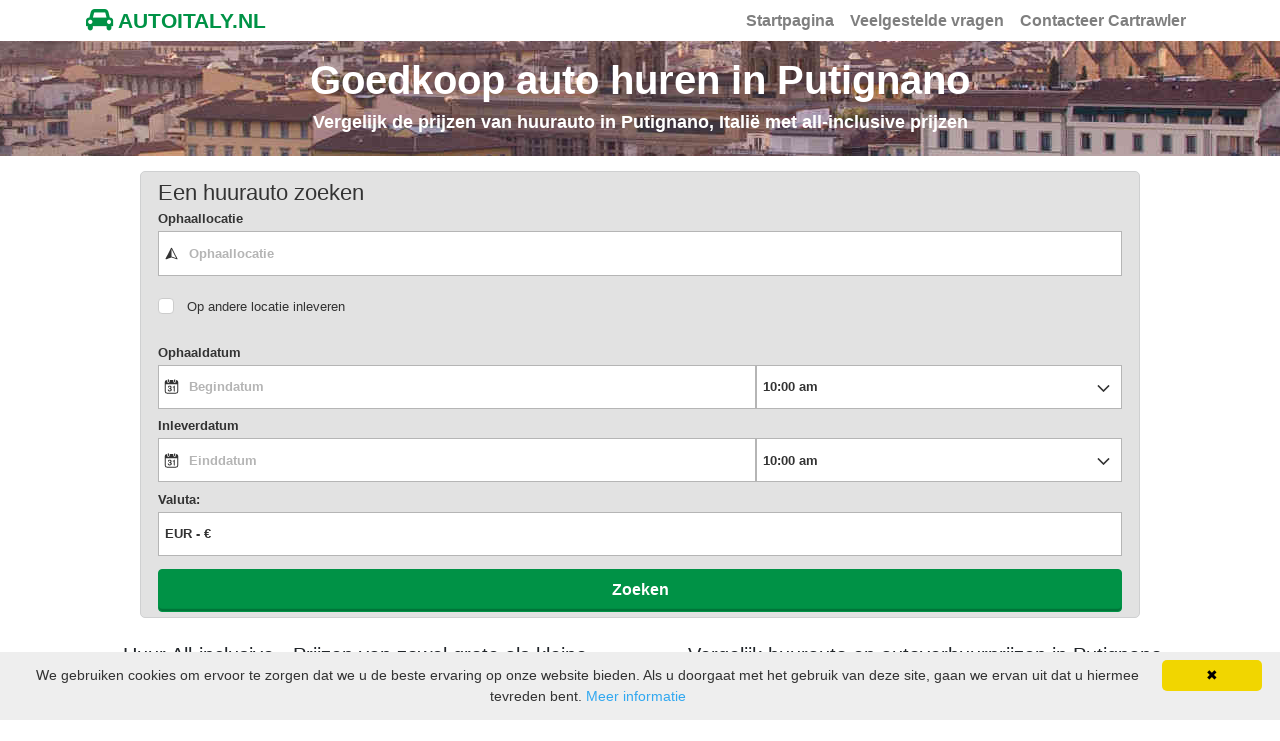

--- FILE ---
content_type: text/html; charset=UTF-8
request_url: https://www.autoitaly.nl/nl-stad-putignano-apulie/
body_size: 9852
content:








<!DOCTYPE html>
<html lang="nl" itemscope="itemscope" itemtype="https://schema.org/WebPage">
<head>
<meta charset="UTF-8">
<meta name="viewport" content="width=device-width, initial-scale=1, shrink-to-fit=no">
<link rel="profile" href="https://gmpg.org/xfn/11">
<link rel="icon" type="image/png" href="https://www.autoitaly.nl/favicon_carrental.png">
<meta name="robots" content="index, follow"/>
<title>Autoverhuur in Putignano - Vergelijk Autoverhuur in Putignano - Autoitaly.nl</title>
<meta name="description" content="Goedkope huurauto's in Putignano, Apulië, Italië met geweldige voorwaarden. Vind en boek een huurauto, vergelijk prijzen op onze website voor u huurt. We hebben autoverhuur dat voldoet aan al uw wensen. We vergelijken autohuurprijzen van Sicily By Car, Autoclick, Goldcar, Centauro, Autovia, Italy Car Rent, Avant Car, Global, Avis, InterRent, Surprice, National, Viten Group, Payless, WinRent, Sixt, CarMotion, King Rent, Locauto en Ace." />
<meta property="og:locale" content="nl" />
<meta property="og:type" content="website" />
<meta property="og:title" content="Auto huren in Putignano - autoitaly.nl" />
<meta property="og:description" content="Goedkope huurauto's in Putignano, Apulië, Italië met geweldige voorwaarden. Vind en boek een huurauto, vergelijk prijzen op onze website voor u huurt. We hebben autoverhuur dat voldoet aan al uw wensen." />
<meta property="og:url" content="https://www.autoitaly.nl/nl-stad-putignano-apulie/" />
<meta property="og:site_name" content="autoitaly.nl" />
<meta property="og:image" content="https://www.autoitaly.nl/images/autoitaly.nl_rentalcars.png" />
<meta name="twitter:card" content="summary"/>
<meta name="twitter:description" content="Goedkope huurauto's in Putignano, Apulië, Italië met geweldige voorwaarden. Vind en boek een huurauto, vergelijk prijzen op onze website voor u huurt. We hebben autoverhuur dat voldoet aan al uw wensen."/>
<meta name="twitter:title" content="Auto huren in Putignano - autoitaly.nl"/>
<meta name="twitter:domain" content="autoitaly.nl"/>
<link rel="alternate" type="text/html" hreflang="da" href="https://www.autoitaly.dk/da-by-putignano-apulien/" />
<link rel="alternate" type="text/html" hreflang="de" href="https://www.autoitaly.de/de-stadt-putignano-apulien/" />
<link rel="alternate" type="text/html" hreflang="en" href="https://www.autoitaly.co.uk/en-city-putignano-apulia/" />
<link rel="alternate" type="text/html" hreflang="es" href="https://www.autoitalia.es/es-ciudad-putignano-apulia/" />
<link rel="alternate" type="text/html" hreflang="fr" href="https://www.autoitaly.fr/fr-ville-putignano-pouilles/" />
<link rel="alternate" type="text/html" hreflang="it" href="https://www.autoitalo.it/it-citta-putignano-puglia/" />
<link rel="alternate" type="text/html" hreflang="nl" href="https://www.autoitaly.nl/nl-stad-putignano-apulie/" />
<link rel="alternate" type="text/html" hreflang="nb" href="https://www.autoitaly.no/no-by-putignano-apulia/" />
<link rel="alternate" type="text/html" hreflang="pt" href="https://www.autoitaly.pt/pt-cidade-putignano-apulia/" />
<link rel="alternate" type="text/html" hreflang="sv" href="https://www.autoitaly.se/sv-stad-putignano-apulien/" />
<link rel="preload" as="font" type="font/woff2" crossorigin href="https://www.autoitaly.nl/wp-content/themes/understrap-child/fonts/fontawesome-webfont.woff2?v=4.7.0"/>
<meta name='robots' content='max-image-preview:large' />
<link rel="alternate" type="application/rss+xml" title="Auto huren Italië &raquo; Feed" href="https://www.autoitaly.nl/feed/" />
<link rel="alternate" type="application/rss+xml" title="Auto huren Italië &raquo; Reactiesfeed" href="https://www.autoitaly.nl/comments/feed/" />
<link rel='stylesheet' id='classic-theme-styles-css' href='https://www.autoitaly.nl/wp-includes/css/classic-themes.min.css' type='text/css' media='all' />
<style id='global-styles-inline-css' type='text/css'>
body{--wp--preset--color--black: #000000;--wp--preset--color--cyan-bluish-gray: #abb8c3;--wp--preset--color--white: #ffffff;--wp--preset--color--pale-pink: #f78da7;--wp--preset--color--vivid-red: #cf2e2e;--wp--preset--color--luminous-vivid-orange: #ff6900;--wp--preset--color--luminous-vivid-amber: #fcb900;--wp--preset--color--light-green-cyan: #7bdcb5;--wp--preset--color--vivid-green-cyan: #00d084;--wp--preset--color--pale-cyan-blue: #8ed1fc;--wp--preset--color--vivid-cyan-blue: #0693e3;--wp--preset--color--vivid-purple: #9b51e0;--wp--preset--gradient--vivid-cyan-blue-to-vivid-purple: linear-gradient(135deg,rgba(6,147,227,1) 0%,rgb(155,81,224) 100%);--wp--preset--gradient--light-green-cyan-to-vivid-green-cyan: linear-gradient(135deg,rgb(122,220,180) 0%,rgb(0,208,130) 100%);--wp--preset--gradient--luminous-vivid-amber-to-luminous-vivid-orange: linear-gradient(135deg,rgba(252,185,0,1) 0%,rgba(255,105,0,1) 100%);--wp--preset--gradient--luminous-vivid-orange-to-vivid-red: linear-gradient(135deg,rgba(255,105,0,1) 0%,rgb(207,46,46) 100%);--wp--preset--gradient--very-light-gray-to-cyan-bluish-gray: linear-gradient(135deg,rgb(238,238,238) 0%,rgb(169,184,195) 100%);--wp--preset--gradient--cool-to-warm-spectrum: linear-gradient(135deg,rgb(74,234,220) 0%,rgb(151,120,209) 20%,rgb(207,42,186) 40%,rgb(238,44,130) 60%,rgb(251,105,98) 80%,rgb(254,248,76) 100%);--wp--preset--gradient--blush-light-purple: linear-gradient(135deg,rgb(255,206,236) 0%,rgb(152,150,240) 100%);--wp--preset--gradient--blush-bordeaux: linear-gradient(135deg,rgb(254,205,165) 0%,rgb(254,45,45) 50%,rgb(107,0,62) 100%);--wp--preset--gradient--luminous-dusk: linear-gradient(135deg,rgb(255,203,112) 0%,rgb(199,81,192) 50%,rgb(65,88,208) 100%);--wp--preset--gradient--pale-ocean: linear-gradient(135deg,rgb(255,245,203) 0%,rgb(182,227,212) 50%,rgb(51,167,181) 100%);--wp--preset--gradient--electric-grass: linear-gradient(135deg,rgb(202,248,128) 0%,rgb(113,206,126) 100%);--wp--preset--gradient--midnight: linear-gradient(135deg,rgb(2,3,129) 0%,rgb(40,116,252) 100%);--wp--preset--duotone--dark-grayscale: url('#wp-duotone-dark-grayscale');--wp--preset--duotone--grayscale: url('#wp-duotone-grayscale');--wp--preset--duotone--purple-yellow: url('#wp-duotone-purple-yellow');--wp--preset--duotone--blue-red: url('#wp-duotone-blue-red');--wp--preset--duotone--midnight: url('#wp-duotone-midnight');--wp--preset--duotone--magenta-yellow: url('#wp-duotone-magenta-yellow');--wp--preset--duotone--purple-green: url('#wp-duotone-purple-green');--wp--preset--duotone--blue-orange: url('#wp-duotone-blue-orange');--wp--preset--font-size--small: 13px;--wp--preset--font-size--medium: 20px;--wp--preset--font-size--large: 36px;--wp--preset--font-size--x-large: 42px;--wp--preset--spacing--20: 0.44rem;--wp--preset--spacing--30: 0.67rem;--wp--preset--spacing--40: 1rem;--wp--preset--spacing--50: 1.5rem;--wp--preset--spacing--60: 2.25rem;--wp--preset--spacing--70: 3.38rem;--wp--preset--spacing--80: 5.06rem;}:where(.is-layout-flex){gap: 0.5em;}body .is-layout-flow > .alignleft{float: left;margin-inline-start: 0;margin-inline-end: 2em;}body .is-layout-flow > .alignright{float: right;margin-inline-start: 2em;margin-inline-end: 0;}body .is-layout-flow > .aligncenter{margin-left: auto !important;margin-right: auto !important;}body .is-layout-constrained > .alignleft{float: left;margin-inline-start: 0;margin-inline-end: 2em;}body .is-layout-constrained > .alignright{float: right;margin-inline-start: 2em;margin-inline-end: 0;}body .is-layout-constrained > .aligncenter{margin-left: auto !important;margin-right: auto !important;}body .is-layout-constrained > :where(:not(.alignleft):not(.alignright):not(.alignfull)){max-width: var(--wp--style--global--content-size);margin-left: auto !important;margin-right: auto !important;}body .is-layout-constrained > .alignwide{max-width: var(--wp--style--global--wide-size);}body .is-layout-flex{display: flex;}body .is-layout-flex{flex-wrap: wrap;align-items: center;}body .is-layout-flex > *{margin: 0;}:where(.wp-block-columns.is-layout-flex){gap: 2em;}.has-black-color{color: var(--wp--preset--color--black) !important;}.has-cyan-bluish-gray-color{color: var(--wp--preset--color--cyan-bluish-gray) !important;}.has-white-color{color: var(--wp--preset--color--white) !important;}.has-pale-pink-color{color: var(--wp--preset--color--pale-pink) !important;}.has-vivid-red-color{color: var(--wp--preset--color--vivid-red) !important;}.has-luminous-vivid-orange-color{color: var(--wp--preset--color--luminous-vivid-orange) !important;}.has-luminous-vivid-amber-color{color: var(--wp--preset--color--luminous-vivid-amber) !important;}.has-light-green-cyan-color{color: var(--wp--preset--color--light-green-cyan) !important;}.has-vivid-green-cyan-color{color: var(--wp--preset--color--vivid-green-cyan) !important;}.has-pale-cyan-blue-color{color: var(--wp--preset--color--pale-cyan-blue) !important;}.has-vivid-cyan-blue-color{color: var(--wp--preset--color--vivid-cyan-blue) !important;}.has-vivid-purple-color{color: var(--wp--preset--color--vivid-purple) !important;}.has-black-background-color{background-color: var(--wp--preset--color--black) !important;}.has-cyan-bluish-gray-background-color{background-color: var(--wp--preset--color--cyan-bluish-gray) !important;}.has-white-background-color{background-color: var(--wp--preset--color--white) !important;}.has-pale-pink-background-color{background-color: var(--wp--preset--color--pale-pink) !important;}.has-vivid-red-background-color{background-color: var(--wp--preset--color--vivid-red) !important;}.has-luminous-vivid-orange-background-color{background-color: var(--wp--preset--color--luminous-vivid-orange) !important;}.has-luminous-vivid-amber-background-color{background-color: var(--wp--preset--color--luminous-vivid-amber) !important;}.has-light-green-cyan-background-color{background-color: var(--wp--preset--color--light-green-cyan) !important;}.has-vivid-green-cyan-background-color{background-color: var(--wp--preset--color--vivid-green-cyan) !important;}.has-pale-cyan-blue-background-color{background-color: var(--wp--preset--color--pale-cyan-blue) !important;}.has-vivid-cyan-blue-background-color{background-color: var(--wp--preset--color--vivid-cyan-blue) !important;}.has-vivid-purple-background-color{background-color: var(--wp--preset--color--vivid-purple) !important;}.has-black-border-color{border-color: var(--wp--preset--color--black) !important;}.has-cyan-bluish-gray-border-color{border-color: var(--wp--preset--color--cyan-bluish-gray) !important;}.has-white-border-color{border-color: var(--wp--preset--color--white) !important;}.has-pale-pink-border-color{border-color: var(--wp--preset--color--pale-pink) !important;}.has-vivid-red-border-color{border-color: var(--wp--preset--color--vivid-red) !important;}.has-luminous-vivid-orange-border-color{border-color: var(--wp--preset--color--luminous-vivid-orange) !important;}.has-luminous-vivid-amber-border-color{border-color: var(--wp--preset--color--luminous-vivid-amber) !important;}.has-light-green-cyan-border-color{border-color: var(--wp--preset--color--light-green-cyan) !important;}.has-vivid-green-cyan-border-color{border-color: var(--wp--preset--color--vivid-green-cyan) !important;}.has-pale-cyan-blue-border-color{border-color: var(--wp--preset--color--pale-cyan-blue) !important;}.has-vivid-cyan-blue-border-color{border-color: var(--wp--preset--color--vivid-cyan-blue) !important;}.has-vivid-purple-border-color{border-color: var(--wp--preset--color--vivid-purple) !important;}.has-vivid-cyan-blue-to-vivid-purple-gradient-background{background: var(--wp--preset--gradient--vivid-cyan-blue-to-vivid-purple) !important;}.has-light-green-cyan-to-vivid-green-cyan-gradient-background{background: var(--wp--preset--gradient--light-green-cyan-to-vivid-green-cyan) !important;}.has-luminous-vivid-amber-to-luminous-vivid-orange-gradient-background{background: var(--wp--preset--gradient--luminous-vivid-amber-to-luminous-vivid-orange) !important;}.has-luminous-vivid-orange-to-vivid-red-gradient-background{background: var(--wp--preset--gradient--luminous-vivid-orange-to-vivid-red) !important;}.has-very-light-gray-to-cyan-bluish-gray-gradient-background{background: var(--wp--preset--gradient--very-light-gray-to-cyan-bluish-gray) !important;}.has-cool-to-warm-spectrum-gradient-background{background: var(--wp--preset--gradient--cool-to-warm-spectrum) !important;}.has-blush-light-purple-gradient-background{background: var(--wp--preset--gradient--blush-light-purple) !important;}.has-blush-bordeaux-gradient-background{background: var(--wp--preset--gradient--blush-bordeaux) !important;}.has-luminous-dusk-gradient-background{background: var(--wp--preset--gradient--luminous-dusk) !important;}.has-pale-ocean-gradient-background{background: var(--wp--preset--gradient--pale-ocean) !important;}.has-electric-grass-gradient-background{background: var(--wp--preset--gradient--electric-grass) !important;}.has-midnight-gradient-background{background: var(--wp--preset--gradient--midnight) !important;}.has-small-font-size{font-size: var(--wp--preset--font-size--small) !important;}.has-medium-font-size{font-size: var(--wp--preset--font-size--medium) !important;}.has-large-font-size{font-size: var(--wp--preset--font-size--large) !important;}.has-x-large-font-size{font-size: var(--wp--preset--font-size--x-large) !important;}
.wp-block-navigation a:where(:not(.wp-element-button)){color: inherit;}
:where(.wp-block-columns.is-layout-flex){gap: 2em;}
.wp-block-pullquote{font-size: 1.5em;line-height: 1.6;}
</style>
<link rel='stylesheet' id='child-understrap-styles-css' href='https://www.autoitaly.nl/wp-content/themes/understrap-child/css/child-theme.min.css' type='text/css' media='all' />
<link rel="https://api.w.org/" href="https://www.autoitaly.nl/wp-json/" /><link rel="alternate" type="application/json" href="https://www.autoitaly.nl/wp-json/wp/v2/posts/13084" /><link rel="canonical" href="https://www.autoitaly.nl/nl-stad-putignano-apulie/" />
<link rel='shortlink' href='https://www.autoitaly.nl/?p=13084' />
<link rel="pingback" href="https://www.autoitaly.nl/xmlrpc.php">
<meta name="mobile-web-app-capable" content="yes">
<meta name="apple-mobile-web-app-capable" content="yes">
<meta name="apple-mobile-web-app-title" content="Auto huren Italië - Vergelijk de prijzen van autoverhuur in Italië">
<!-- Google Analytics -->
<script>
  (function(i,s,o,g,r,a,m){i['GoogleAnalyticsObject']=r;i[r]=i[r]||function(){
  (i[r].q=i[r].q||[]).push(arguments)},i[r].l=1*new Date();a=s.createElement(o),
  m=s.getElementsByTagName(o)[0];a.async=1;a.src=g;m.parentNode.insertBefore(a,m)
  })(window,document,'script','//www.google-analytics.com/analytics.js','ga');

  ga('create', 'UA-126491958-1', 'auto');
  ga('send', 'pageview');
</script>
<!-- Google Webmaster Tools -->
<!-- Bing Webmaster Tools -->
<!-- Google AdSense -->
<style>
body{font-size:0.875rem; background-color: #fff !important;} a{color:#ce2b37;} a:focus,a:hover{color:#009246;} h4 {font-size:1.1rem !important} .wrapper{padding:25px 0;} #wrapper-footer-full{background-color: #E2E2E2;} .site-title{font-size: 1.3rem;font-weight: 800;text-decoration: none;color: #009246;} .navbar{padding: 0rem 1rem;} .nav-link{font-size: 1rem; font-weight: 600;} .navbar-light .navbar-brand a { color: #009246; } .breadcrumb {background-color: #E2E2E2;} .widget a{color: #555;} .widget-title{text-align:center;margin-top:10px;margin-bottom:10px;color:#292b2c;} .widget ul{list-style: none;} .widget_pages li{margin-bottom: 10px;} .footer-widget ul{list-style: none; padding-left: 0px;} .media {background: #fff; margin-bottom: 15px;} .media-left img{margin-right: 10px;} .media-body {padding-top: 8px;} .media-body a{color: #555;} .btn-primary{background-color: #ce2b37; border-color: #ce2b37;} .btn-primary:hover { color: #fff; background-color: #009246; border-color: #009246; } .btn-outline-primary, .wpcf7 input[type=submit] { color: #ce2b37; border-color: #ce2b37; } .btn-outline-primary:hover, .wpcf7 input:hover[type=submit] { color: #fff; background-color: #009246; border-color: #009246; } .travelsearchdivsearch{max-width: 1000px;margin: 0 auto;background-color: #E2E2E2;border: 1px solid #cfd0d1;border-radius: 5px;margin-top: 15px;padding-bottom: 5px;padding-top: 5px;} .travelsearchdivbook{max-width: 1200px;margin: 0 auto;} #map{height: 400px;width: 100%;} article a { color:#ce2b37 !important; } .ul-travel a { color:#ce2b37 !important; } .travellink { color:#ce2b37 !important; } @media (max-width:800px){ h1 {font-size:1.6rem !important} h2 {font-size:1.4rem !important} h3 {font-size:1.3rem !important} h4 {font-size:1rem !important} } @media (max-width:450px){ .site-title {font-size: 1rem;} h1 {font-size:1.4rem !important} h2 {font-size:1.4rem !important} h3 {font-size:1.3rem !important} h4 {font-size:1rem !important} .widget ul{padding-left: 0px;} .travelsearchdivsearch{margin-top: 0px;} }
</style>
</head>

<body class="post-template-default single single-post postid-13084 single-format-standard wp-embed-responsive">

<div class="hfeed site" id="page">
	
<div class="wrapper-fluid" id="wrapper-navbar">
	<a class="skip-link screen-reader-text sr-only" href="#content">Doorgaan naar inhoud</a>	
	<div class="container" style="padding-right: 0;padding-left: 0;">		
		<nav class="navbar navbar-expand-md navbar-light">			
			<div class="navbar-brand">				
				<a class='site-title' style='text-decoration: none;' href=https://www.autoitaly.nl/ title='Autoitaly.nl'><i class='fa fa-car' style='font-size: 24px;'></i>&nbsp;AUTOITALY.NL</a>			</div>
			<!-- The WordPress Menu goes here -->
			<div id="navbarNavDropdown" class="collapse navbar-collapse justify-content-end"><ul id="main-menu" class="navbar-nav"><li itemscope="itemscope" itemtype="https://www.schema.org/SiteNavigationElement" id="menu-item-12750" class="menu-item menu-item-type-post_type menu-item-object-page menu-item-home menu-item-12750 nav-item"><a title="Startpagina" href="https://www.autoitaly.nl/" class="nav-link">Startpagina</a></li>
<li itemscope="itemscope" itemtype="https://www.schema.org/SiteNavigationElement" id="menu-item-1534" class="menu-item menu-item-type-post_type menu-item-object-page menu-item-1534 nav-item"><a title="Veelgestelde vragen" href="https://www.autoitaly.nl/faq/" class="nav-link">Veelgestelde vragen</a></li>
<li itemscope="itemscope" itemtype="https://www.schema.org/SiteNavigationElement" id="menu-item-10427" class="menu-item menu-item-type-post_type menu-item-object-page menu-item-10427 nav-item"><a title="Contacteer Cartrawler" href="https://www.autoitaly.nl/contact-us/" class="nav-link">Contacteer Cartrawler</a></li>
</ul></div>		</nav><!-- .site-navigation -->
	</div>
</div><!-- .wrapper-navbar end -->


<div class="wrapper" id="pageheader" style="padding-top:15px; padding-bottom:15px; background-position: center bottom; background-image: url('https://www.autoitaly.nl/images/header/italy_header_img_001_001.jpg');">
	<div class="container">
		<div class="row">
			<div class="col-md-12 text-center">
							
									
											<h1 class="entry-title" style="color: #ffffff; font-weight: 700;" itemprop="headline">Goedkoop auto huren in Putignano</h1>
																								<h4 style="color: #ffffff; font-weight: 600;" itemprop="name">Vergelijk de prijzen van huurauto in Putignano, Italië  met all-inclusive prijzen</h4>
												</div>
		</div>
	</div>
</div>
<div class="travelsearchdivsearch"><div ct-app><noscript>YOUR BROWSER DOES NOT SUPPORT JAVASCRIPT</noscript></div></div>
<div class="wrapper" id="pageinfo">
	<div class="container">
		<div class="row">
			<div class="col-md-6">
								<h5 class="text-center">Huur All-inclusive - Prijzen van zowel grote als kleine autoverhuurders in Putignano</h5>
				<div class="text-center">
					<p><img class="img-fluid" src="https://www.autoitaly.nl/images/autoitaly.nl_rentalcars.png" alt="Vergelijk autoverhuurbedrijven Putignano" title="Vergelijk autoverhuurbedrijven Putignano" width="446" height="245"></p>
				</div>
			</div>
			<div class="col-md-6">
								<h5 class="text-center">Vergelijk huurauto en autoverhuurprijzen  in Putignano</h5>
				<p itemprop="description">Online prijsvergelijkingen van huurauto's in de stad Putignano, regio Apulië, Italië. Zoek en boek een huurauto in drie eenvoudige stappen. Wanneer u een auto zoekt en boekt via ons, zullen er geen problemen zijn wanneer u de wagen ophaalt bij aankomst. De prijs is inclusief vrije kilometers, verplichte verzekeringen en luchthaventoeslag, lokale belastingen en heffingen. Autoitaly.nl kan u helpen zoeken naar huurauto's.</p>
												<div class="text-center">
					<p><img class="img-fluid" src="https://www.autoitaly.nl/images/visa_mastercard_powered.jpg" alt="Visa, Mastercard, Digicert" title="Visa, Mastercard, Digicert" width="440" height="110"></p>
				</div>
			</div>
		</div>
	</div>
</div>

<div class="wrapper" id="single-wrapper">
	
	<div class="container" id="content" tabindex="-1">
	
		<div class="row">
			
			

<div class="col-md content-area" id="primary">

			<main class="site-main" id="main">

				
					<ol class='breadcrumb' itemscope itemtype='http://schema.org/BreadcrumbList'><li class='breadcrumb-item' itemprop='itemListElement' itemscope itemtype='http://schema.org/ListItem'><a itemprop='item' href='https://www.autoitaly.nl/' class='travellink'><span itemprop='name'>Italië</span></a><meta itemprop='position' content='1' /></li><li class='breadcrumb-item active' itemprop='itemListElement' itemscope itemtype='http://schema.org/ListItem'><span itemprop='item' content='https://www.autoitaly.nl/nl-stad-putignano-apulie/'></span><span itemprop='name'>Putignano</span><meta itemprop='position' content='2' /></li></ol>
<article class="post-13084 post type-post status-publish format-standard hentry category-steden" id="post-13084">		
	
		
				
	

<strong>No city FAQ!</strong><hr>	
	<header class="entry-header">
			<h2 class="entry-title">Goedkoopste autoverhuur in Putignano - Vergelijk autohuurprijzen voordat u boekt!</h2>
		
		
		
	</header><!-- .entry-header -->
		
		<div class="entry-content">
		<p><strong>Vergelijking van huurautoprijzen van verschillende bedrijven in de stad Putignano in Italië. Vind de beste prijs voor huurauto&#8217;s. Het loont altijd om te vergelijken voor u boekt, in sommige kleinere gebieden hebben lokale bedrijven vaak erg competitieve prijzen.</strong></p>
<p>Wij hebben een eenvoudige en veilige online boeking van huurauto&#8217;s. Autoverhuur waarbij alle kosten zijn inbegrepen, zonder verborgen kosten en kosten voor annulering /aanpassingen tot 24 uur voor u de auto dient op te halen. Zoek en kies een bestemming, zoek naar een land, stad, enz. en kies uit de lijst. Huurauto&#8217;s in de treinstations van Putignano, reiscentra en luchthavens zoals Bari Karol Wojtyła Airport, Taranto-Grottaglie Airport en Brindisi – Salento Airport. Wanneer u op zoek bent naar huurauto&#8217;s, vergelijken wij de volgende bedrijven; National, Budget, Buchbinder, Hertz Dream Collection, King rent, Avis, Hertz, InterRent, Thrifty, Payless, Alamo, Europcar, Dollar, Enterprise, Nomadcar, Autoclick, Rhodium, Flizzr, Keddy By Europcar, Centauro, Goldcar, Avant Car, Sixt, Surprice, Firefly, Green Motion, Ace Rental Cars, Oscar Rent A Car, Global Rent a Car, allemaal met kantoren ter plaatse.</p>
<p>Putignano is een stad in de gemeente, Provincia di Bari, Apulië regio, <a href='https://www.autoitaly.nl/'>Italië</a>. Het is een grote gemeenschap in de regio. 38e grootste stad / stad als het gaat om inwoners in de regio en het 336de grootste district / gemeente in Italië. Oria, Latiano, San Giorgio Ionico, Castellana Grotte, Castellaneta, Zona Industriale, San Biagio, San Michele in Monte Laureto, Grotte di Castellana en San Pietro Piturno zijn kleine dorpen, voorsteden en gemeenschappen in de buurt. De gemeenschap en de stad liggen ongeveer 372 meter boven de zeespiegel. Bari (ca 277400 inw), Tarente (ca 181100 inw), Altamura (ca 67800 inw) en Molfetta (ca 59600 inw) zijn andere grotere buurten, steden in de omgeving. Met ongeveer 23 700 (2015) inwoners. Lees meer over de ervaringen die de stad te bieden heeft en welke bedrijven zich in Italië en Provincia di Bari bevinden. We voorzien ook tips over welke bedrijven huurauto&#8217;s aanbieden in Provincia di Bari. </p>
<p>Suggesties voor bezienswaardigheden, musea, activiteiten, evenementen, plaatsen en bestemmingen die een bezoek waard zijn tijdens uw reis naar de stad Putignano. Prachtige grote open ruimtes of pleinen in de streek zijn Piazza Ludwig Van Beethoven, Piazza Plebiscito en Piazza XX Settembre. Interessante kathedralen of kerken in de buurt zijn Chiesa S. Pietro Apostolo en Chiesa Santa Maria la Greca. Spendeer een dag aab wijnproeven! Wijnproducenten en wijngaarden in de buurt zijn I Pastini, Bioagricola Marchesana di B. Manna, Cantine Polvanera, A Mano, Pietraventosa en Girolamo. </p>				
		<h4>Bestemmingen in de buurt, Putignano</h4><p>Huurauto en autoverhuur op luchthavens in de buurt: <a href='https://www.autoitaly.nl/nl-luchthaven-bari/'>Autoverhuur Luchthaven Bari Palese</a>, <a href='https://www.autoitaly.nl/nl-luchthaven-tarente-grottaglie/'>Auto huren Luchthaven Tarente-Grottaglie</a>, <a href='https://www.autoitaly.nl/nl-luchthaven-brindisi-salento/'>Van verhuur  Luchthaven Brindisi-Salento</a> en <a href='https://www.autoitaly.nl/nl-luchthaven-lecce-galatina/'>Luchthaven Lecce Galatina</a>. Doorzoek honderden autoverhuursites tegelijk voor autoverhuuraanbiedingen in Putignano. Huurauto en autoverhuur in nabijgelegen steden zoals: <a href='https://www.autoitaly.nl/nl-stad-noci-apulie/'>Huur een auto Noci</a>, <a href='https://www.autoitaly.nl/nl-stad-conversano-apulie/'>Goedkoop auto huren Conversano</a>, <a href='https://www.autoitaly.nl/nl-stad-gioia-del-colle-apulie/'>Auto huren Gioia del Colle</a>, <a href='https://www.autoitaly.nl/nl-stad-polignano-a-mare-apulie/'>Polignano a Mare</a> en <a href='https://www.autoitaly.nl/nl-stad-monopoli-apulie/'>Monopoli</a>. Hier kan u prijzen vergelijken van huurauto's in Putignano. Huur een auto in steden in de regio: <a href='https://www.autoitaly.nl/nl-stad-bari/'>Goedkope autohuur Bari</a>, <a href='https://www.autoitaly.nl/nl-stad-tarente/'>Goedkoopste huurauto Tarente</a>, <a href='https://www.autoitaly.nl/nl-stad-foggia/'>Autoverhuur Foggia</a>, <a href='https://www.autoitaly.nl/nl-stad-andria/'>Andria</a> en <a href='https://www.autoitaly.nl/nl-stad-barletta-apulie/'>Barletta</a>.</p>		
						
		



			<h3>Autoverhuurbedrijven in Putignano, Italië</h3>
			<p>Avis, Hertz, Europcar, Budget, Sixt, Thrifty, National, Enterprise en Alamo zijn de bedrijven die we in de stad vergelijken om de beste prijs te vinden. Je kunt meestal de grootste selectie vinden op luchthavens zoals <a href='https://www.autoitaly.nl/nl-luchthaven-bari/'>Luchthaven Bari-Palese Karol Wojtyla</a>, <a href='https://www.autoitaly.nl/nl-luchthaven-tarente-grottaglie/'>Luchthaven Tarente Grottaglie Marcello Arlotta</a> en <a href='https://www.autoitaly.nl/nl-luchthaven-brindisi-salento/'>Luchthaven Brindisi Salento Papola Casale Orazio Pierozzi</a>. De grote bedrijven hebben meestal kantoren naast de luchthaven.</p>
					
				
				<h5>Auto huren en huurauto Putignano klant review, beoordelingen & ervaringen</h5>
						
				
	</div><!-- .entry-content -->

<footer class="entry-footer">
<script type="application/ld+json">
{
	"@context": "http://schema.org",
	"@type": "Place",
	"geo": {
		"@type": "GeoCoordinates",
		"latitude": "40.851",
		"longitude": "17.122"
	},
	"name": "Putignano"
	}
</script>
</footer><!-- .entry-footer -->	
</article><!-- #post-## -->

						
					
				
			</main><!-- #main -->
			
			
</div><!-- #closing the primary container from /global-templates/left-sidebar-check.php -->



	
	<div class="col-md-4 widget-area" id="right-sidebar" role="complementary">

<aside id="pages-2" class="widget widget_pages"><h6 class="widget-title">Information</h6>
			<ul>
				<li class="page_item page-item-12722"><a href="https://www.autoitaly.nl/companies/">Alle autoverhuurbedrijven in Italië</a></li>
<li class="page_item page-item-12724"><a href="https://www.autoitaly.nl/islands/">Alle eilanden en archipels in Italië</a></li>
<li class="page_item page-item-12717"><a href="https://www.autoitaly.nl/countries/">Alle landen</a></li>
<li class="page_item page-item-12726"><a href="https://www.autoitaly.nl/airports/">Alle luchthavens in Italië</a></li>
<li class="page_item page-item-12730"><a href="https://www.autoitaly.nl/regions/">Alle regio&#8217;s in Italië</a></li>
<li class="page_item page-item-12728"><a href="https://www.autoitaly.nl/cities/">Alle steden in Italië</a></li>
<li class="page_item page-item-26"><a href="https://www.autoitaly.nl/annuleer-reservering/">Annuleer reservering</a></li>
<li class="page_item page-item-14"><a href="https://www.autoitaly.nl/contact-us/">Contacteer Cartrawler</a></li>
<li class="page_item page-item-32"><a href="https://www.autoitaly.nl/feiten-over-italie/">Feiten over Italië</a></li>
<li class="page_item page-item-2"><a href="https://www.autoitaly.nl/booking/">Kies en reserveer uw auto</a></li>
<li class="page_item page-item-8"><a href="https://www.autoitaly.nl/about-us/">Over ons</a></li>
<li class="page_item page-item-1"><a href="https://www.autoitaly.nl/">Startpagina</a></li>
<li class="page_item page-item-60"><a href="https://www.autoitaly.nl/autoverhuur-tips-advies-italie/">Tips en advies over het huren van een auto in Italië</a></li>
<li class="page_item page-item-17"><a href="https://www.autoitaly.nl/faq/">Veelgestelde vragen</a></li>
<li class="page_item page-item-12"><a href="https://www.autoitaly.nl/secure-payment/">Veilige betaling in Italië</a></li>
<li class="page_item page-item-30"><a href="https://www.autoitaly.nl/verkeersregels-in-italie/">Verkeersregels in Italië</a></li>
<li class="page_item page-item-10"><a href="https://www.autoitaly.nl/insurance-conditions/">Verzekeringsvoorwaarden in Italië</a></li>
<li class="page_item page-item-28"><a href="https://www.autoitaly.nl/voucher-retrieval/">Wijzig of bekijk uw reserveringen</a></li>
			</ul>

			</aside>   <aside id="travel_recent_posts-6" class="widget travel_recent_posts">    <h6 class="widget-title">Nieuws over reizen en autoverhuur in Italië</h6>    <ul class="media-list">
    		<li class="media">
							<div class="media-left">
			<a href="https://www.autoitaly.nl/de-5-beste-steden-in-italie-om-met-een-huurauto-te-bezoeken/">
								<img src="https://www.autoitaly.nl/wp-content/uploads/Italy_001-60x60.jpg" alt="De 5 beste steden in Italië om met een huurauto te bezoeken" width="60" height="60" >
			</a>
			</div>
			<div class="media-body">
				<a href="https://www.autoitaly.nl/de-5-beste-steden-in-italie-om-met-een-huurauto-te-bezoeken/" >De 5 beste steden in Italië om met een huurauto te bezoeken</a>
			</div>
        </li>
    		<li class="media">
							<div class="media-left">
			<a href="https://www.autoitaly.nl/huur-een-auto-en-bezoek-de-beste-wijngaarden-en-wijnhuizen-in-italie/">
								<img src="https://www.autoitaly.nl/wp-content/uploads/Italy_Wine_001-60x60.jpg" alt="Huur een auto en bezoek de beste wijngaarden en wijnhuizen in Italië" width="60" height="60" >
			</a>
			</div>
			<div class="media-body">
				<a href="https://www.autoitaly.nl/huur-een-auto-en-bezoek-de-beste-wijngaarden-en-wijnhuizen-in-italie/" >Huur een auto en bezoek de beste wijngaarden en wijnhuizen in Italië</a>
			</div>
        </li>
    		<li class="media">
							<div class="media-left">
			<a href="https://www.autoitaly.nl/6-bezienswaardigheden-in-toscane-die-je-niet-mag-missen/">
								<img src="https://www.autoitaly.nl/wp-content/uploads/3165361_geonameid_Toscana-60x60.jpg" alt="6 Bezienswaardigheden in Toscane die je niet mag missen" width="60" height="60" >
			</a>
			</div>
			<div class="media-body">
				<a href="https://www.autoitaly.nl/6-bezienswaardigheden-in-toscane-die-je-niet-mag-missen/" >6 Bezienswaardigheden in Toscane die je niet mag missen</a>
			</div>
        </li>
    		<li class="media">
							<div class="media-left">
			<a href="https://www.autoitaly.nl/de-5-beste-golfbanen-in-sardinie-waar-je-het-meest-plezier-aan-beleeft/">
								<img src="https://www.autoitaly.nl/wp-content/uploads/Golf_002-60x60.jpg" alt="De 5 beste golfbanen in Sardinië waar je het meest plezier aan beleeft" width="60" height="60" >
			</a>
			</div>
			<div class="media-body">
				<a href="https://www.autoitaly.nl/de-5-beste-golfbanen-in-sardinie-waar-je-het-meest-plezier-aan-beleeft/" >De 5 beste golfbanen in Sardinië waar je het meest plezier aan beleeft</a>
			</div>
        </li>
    		<li class="media">
							<div class="media-left">
			<a href="https://www.autoitaly.nl/5-vredige-stranden-in-palermo/">
								<img src="https://www.autoitaly.nl/wp-content/uploads/Palermo_001-60x60.jpg" alt="5 vredige stranden in Palermo" width="60" height="60" >
			</a>
			</div>
			<div class="media-body">
				<a href="https://www.autoitaly.nl/5-vredige-stranden-in-palermo/" >5 vredige stranden in Palermo</a>
			</div>
        </li>
        </ul>
    </aside>






</div><!-- #right-sidebar -->


		</div><!-- .row -->

	</div><!-- #content -->

</div><!-- #single-wrapper -->
<!-- v6 java start -->
<script>
var testscreen = window.screen.availWidth;
if (testscreen>500) { console.log( "Booking Engine Search: testscreen > 500" ); } else { console.log( "Booking Engine Search: testscreen < 500" ); }
if (testscreen>500)
{
	// Booking Engine Settings.
	var CT =
	{
		ABE:
		{
			Settings:
			{
				clientID: '309182',
				language: 'NL', // SV
				currency: 'EUR', // SEK
								pickupID: 0,				//type: 'mobile',
				theme:
				{
					//primary: '#555555',
					//secondary: '#009246',
					//complimentary: '#000000'
					primary: '#009246',
					secondary: '#555555',
					complimentary: '#000000'
				},
				step1:
				{
					deeplinkURL: 'https://www.autoitaly.nl/booking/',					advancedOptions:
					{
						currency:true,
						//residency: true
					}
				},
				events:
				{
					ready: function()
					{
						// Place your code here.
						//console.log( "Booking Engine Loader ready" );
					},
					searchcars: function(event, status, data, api)
					{
						// Place your code here.
						//console.log( "Booking Engine Loader searchcars" );
						if ( status === 'start' ) {
							// Place your code here.
							console.log( "Booking Engine Loader: searchcars start" );
							//ga('send', 'event', 'load', 'searchcars', 'start');
						}
						if ( status === 'success' ) {
							// Place your code here.
							console.log( "Booking Engine Loader: event step1 load success" );
							ga('send', 'event', 'step1', 'load', 'success');
						}
					}
				}
			}
		}
	};

	// Booking Engine Loader.
	(function() {
		CT.ABE.Settings.version = '5.0';
		var cts = document.createElement('script'); cts.type = 'text/javascript'; cts.async = true;
		cts.src = '//ajaxgeo.cartrawler.com/abe' + CT.ABE.Settings.version + '/ct_loader.js?' + new Date().getTime();
		var s = document.getElementsByTagName('script')[0]; s.parentNode.insertBefore(cts, s);
	})();
}
else
{
	// Booking Engine Settings.
	var CT =
	{
		ABE:
		{
			Settings:
			{
				clientID: '309182',
				language: 'NL', // SV
				currency: 'EUR', // SEK
				logo: 'https://www.autoitaly.nl/images/mobile_logo.png',
				type: 'mobile',
				theme:
				{
					//primary: '#555555',
					//secondary: '#009246',
					//complimentary: '#000000'
					primary: '#009246',
					secondary: '#555555',
					complimentary: '#000000'
				},
				step1:
				{
					deeplinkURL: 'https://www.autoitaly.nl/booking/',					advancedOptions:
					{
						currency:true,
						//residency: true
					}
				},
				events:
				{
					ready: function()
					{
						// Place your code here.
						//console.log( "Booking Engine Loader ready" );
					},
					searchcars: function(event, status, data, api)
					{
						// Place your code here.
						//console.log( "Booking Engine Loader searchcars" );
						if ( status === 'start' ) {
							// Place your code here.
							console.log( "Booking Engine Loader: searchcars start" );
							//ga('send', 'event', 'load', 'searchcars', 'start');
						}
						if ( status === 'success' ) {
							// Place your code here.
							console.log( "Booking Engine Loader: event step1 load success" );
							ga('send', 'event', 'step1', 'load', 'success');
						}
					}
				}
			}
		}
	};

	// Booking Engine Loader.
	(function() {
		CT.ABE.Settings.version = '5.0';
		var cts = document.createElement('script'); cts.type = 'text/javascript'; cts.async = true;
		cts.src = '//ajaxgeo.cartrawler.com/abe' + CT.ABE.Settings.version + '/ct_loader.js?' + new Date().getTime();
		var s = document.getElementsByTagName('script')[0]; s.parentNode.insertBefore(cts, s);
	})();
}
</script>
<!-- v6 java end -->			
<div class="wrapper" id="wrapper-footer">
	<div class="container">
		<div class="row">
			<div class="col-md-12">
				<footer class="site-footer" id="colophon">
					<div class="site-info">
<div class="text-center">
&copy; 2022 - Autoitaly.nl - Auto huren Italië - Vergelijk de prijzen van autoverhuur in Italië - Telefoonnummer: 0031 7077 09339<br />
&nbsp;&nbsp;<a href='https://www.autoitaly.dk/da-by-putignano-apulien/' target='_blank'><img src='https://www.autoitaly.nl/images/flags/Denmark24.png' width='24' height='24'></a>&nbsp;&nbsp;<a href='https://www.autoitaly.de/de-stadt-putignano-apulien/' target='_blank'><img src='https://www.autoitaly.nl/images/flags/Germany-Flag-24.png' width='24' height='24'></a>&nbsp;&nbsp;<a href='https://www.autoitaly.co.uk/en-city-putignano-apulia/' target='_blank'><img src='https://www.autoitaly.nl/images/flags/United-Kingdom-flag-24.png' width='24' height='24'></a>&nbsp;&nbsp;<a href='https://www.autoitalia.es/es-ciudad-putignano-apulia/' target='_blank'><img src='https://www.autoitaly.nl/images/flags/Spain-Flag-24.png' width='24' height='24'></a>&nbsp;&nbsp;<a href='https://www.autoitaly.fr/fr-ville-putignano-pouilles/' target='_blank'><img src='https://www.autoitaly.nl/images/flags/France-Flag-24.png' width='24' height='24'></a>&nbsp;&nbsp;<a href='https://www.autoitalo.it/it-citta-putignano-puglia/' target='_blank'><img src='https://www.autoitaly.nl/images/flags/Italy-Flag-24.png' width='24' height='24'></a>&nbsp;&nbsp;<a href='https://www.autoitaly.nl/nl-stad-putignano-apulie/' target='_blank'><img src='https://www.autoitaly.nl/images/flags/Netherlands-Flag-24.png' width='24' height='24'></a>&nbsp;&nbsp;<a href='https://www.autoitaly.no/no-by-putignano-apulia/' target='_blank'><img src='https://www.autoitaly.nl/images/flags/Norway-Flag-24.png' width='24' height='24'></a>&nbsp;&nbsp;<a href='https://www.autoitaly.pt/pt-cidade-putignano-apulia/' target='_blank'><img src='https://www.autoitaly.nl/images/flags/Portugal-Flag-24.png' width='24' height='24'></a>&nbsp;&nbsp;<a href='https://www.autoitaly.se/sv-stad-putignano-apulien/' target='_blank'><img src='https://www.autoitaly.nl/images/flags/Sweden-Flag-24.png' width='24' height='24'></a></div>
<hr>
<div class="text-center">
<img class="img-fluid" src="https://www.autoitaly.nl/images/cartrawler_visa_mastercard_powered.jpg" alt="Cartrawler" title="Cartrawler" width="440" height="70">
</div>
					</div><!-- .site-info -->
				</footer><!-- #colophon -->
			</div><!--col end -->
		</div><!-- row end -->
	</div><!-- container end -->
</div><!-- wrapper end -->

</div><!-- #page -->
<!-- #footer -->
<script type="text/javascript" id="cookieinfo"
	src="https://www.autoitaly.nl/wp-content/themes/understrap-child/js/cookieinfo.min.js"
	data-message="We gebruiken cookies om ervoor te zorgen dat we u de beste ervaring op onze website bieden. Als u doorgaat met het gebruik van deze site, gaan we ervan uit dat u hiermee tevreden bent."
	data-linkmsg="Meer informatie">
</script>
</body>

</html>

<!-- Dynamic page generated in 0.975 seconds. -->
<!-- Cached page generated by WP-Super-Cache on 2022-12-27 17:41:00 -->

<!-- Compression = gzip -->

--- FILE ---
content_type: text/plain
request_url: https://www.google-analytics.com/j/collect?v=1&_v=j102&a=1608491560&t=pageview&_s=1&dl=https%3A%2F%2Fwww.autoitaly.nl%2Fnl-stad-putignano-apulie%2F&ul=en-us%40posix&dt=Autoverhuur%20in%20Putignano%20-%20Vergelijk%20Autoverhuur%20in%20Putignano%20-%20Autoitaly.nl&sr=1280x720&vp=1280x720&_u=IEBAAEABAAAAACAAI~&jid=5438888&gjid=1603991551&cid=1337411310.1765321221&tid=UA-126491958-1&_gid=72494399.1765321221&_r=1&_slc=1&z=99146865
body_size: -450
content:
2,cG-SEH11MFHZR

--- FILE ---
content_type: application/javascript
request_url: https://ajaxgeo.cartrawler.com/webapp-abe-5.402.1/chunks/f0ac0d97a79a373d35f7.components.ct-time-picker-custom.chunk.js
body_size: 505
content:
!function(window){"use strict";(window.ctWebpackJsonp=window.ctWebpackJsonp||[]).push([[275],{3956:function(t,c){t.exports='<div class="ct-timepicker-custom ct-select-wrapper" ng-class="$ctrl.timepicker.isOpen ? \'ct-timepicker-custom-opened\' : \'ct-timepicker-custom-closed\'" ng-switch=$ctrl.hasPrismStyle><ct-prism-input no-margin ng-switch-when=true label="\'Time\' | i18n" input-id={{::$ctrl.timePickerId}} model=$ctrl.timepicker.selectedString tag-name="{{:: $ctrl.trackingName}}" ng-click=$ctrl.onClick($event) read-only=true input-classes="\'ct-pointer\'"></ct-prism-input><input ng-switch-default ng-show=::!$ctrl.hasPrismStyle id={{::$ctrl.timePickerId}} name={{::$ctrl.name}} ng-model=$ctrl.timepicker.selectedString class="ct-select ct-pointer ct-timepicker-control" ng-class="{\'ct-error\': !$ctrl.validated}" aria-label={{::$ctrl.name}} ct-tracking={{::$ctrl.trackingName}} readonly ng-click=$ctrl.onClick($event) /><ul id={{::$ctrl.timePickerId}}-listbox class=ct-timepicker-custom-box ng-show=$ctrl.timepicker.isOpen data-auto-id={{::$ctrl.timePickerId}}sList ng-blur=$ctrl.onListBoxBlur($event) role=listbox ng-attr-aria-activedescendant="{{ $ctrl.activeOptionId(\'ct-compact-return-type-opt\') }}" aria-labelledby={{::$ctrl.timePickerId}} tabindex=-1><li id={{::$ctrl.timePickerId}}-opt-{{$index}} ng-repeat="option in ::$ctrl.options" ng-class="{\'ct-timepicker-custom-box--options--selected\': $ctrl.timepicker.activeTime === option,\n                   \'ct-ampm-time\': $ctrl.isNorthAmericaResident}" class=ct-timepicker-custom-box--options role=option><a ng-if=$ctrl.isTechModel class=ct-timepicker-custom-box--options--item ng-click=$ctrl.selectTime(option)>{{::$ctrl.formatTime(option)}}</a> <a ng-if=!$ctrl.isTechModel class=ct-timepicker-custom-box--options--item ng-click=$ctrl.selectTime(option)>{{::$ctrl.formatTime(option)}}</a></li></ul><ct-icon src=angle modifier="{{$ctrl.timepicker.isOpen ? \' \' : \'ctc-icon--180\' }}"></ct-icon></div>'}}])}(window,window.ctAngular=window.ctAngular||{});